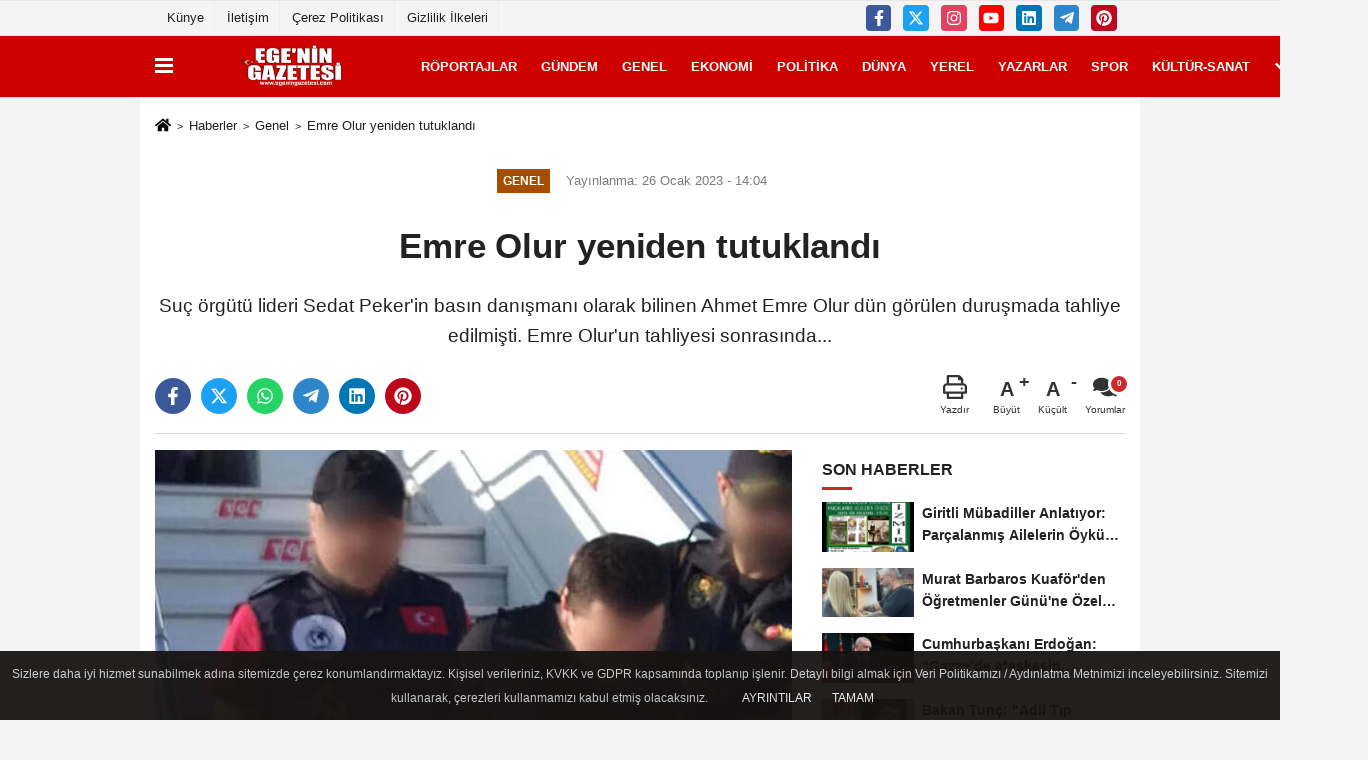

--- FILE ---
content_type: text/html; charset=UTF-8
request_url: https://www.egeningazetesi.com/emre-olur-yeniden-tutuklandi/26856/
body_size: 10931
content:
 <!DOCTYPE html> <html lang="tr-TR"><head> <meta name="format-detection" content="telephone=no"/> <meta id="meta-viewport" name="viewport" content="width=1200"> <meta charset="utf-8"> <title>Emre Olur yeniden tutuklandı - Genel - www.egeningazetesi.com</title> <meta name="title" content="Emre Olur yeniden tutuklandı - Genel - www.egeningazetesi.com"> <meta name="description" content="Suç örgütü lideri Sedat Peker&#39;in basın danışmanı olarak bilinen Ahmet Emre Olur dün görülen duruşmada tahliye edilmişti. Emre Olur&#39;un tahliyesi sonrasında..."> <meta name="datePublished" content="2023-01-26T14:04:46+03:00"> <meta name="dateModified" content="2023-01-26T14:04:46+03:00"> <meta name="articleSection" content="news"> <link rel="canonical" href="https://www.egeningazetesi.com/emre-olur-yeniden-tutuklandi/26856/" /> <link rel="manifest" href="https://www.egeningazetesi.com/manifest.json"> <meta name="robots" content="max-image-preview:large" /> <meta name="robots" content="max-snippet:160"> <link rel="image_src" type="image/jpeg" href="https://www.egeningazetesi.com/images/haberler/2023/01/emre-olur-yeniden-tutuklandi-4617.jpg"/> <meta http-equiv="content-language" content="tr"/> <meta name="content-language" content="tr"><meta name="apple-mobile-web-app-status-bar-style" content="#cf0000"><meta name="msapplication-navbutton-color" content="#cf0000"> <meta name="theme-color" content="#cf0000"/> <link rel="shortcut icon" type="image/x-icon" href="https://www.egeningazetesi.com/favicon.ico"> <link rel="apple-touch-icon" href="https://www.egeningazetesi.com/favicon.ico"> <meta property="og:site_name" content="https://www.egeningazetesi.com" /> <meta property="og:type" content="article" /> <meta property="og:title" content="Emre Olur yeniden tutuklandı" /> <meta property="og:url" content="https://www.egeningazetesi.com/emre-olur-yeniden-tutuklandi/26856/" /> <meta property="og:description" content="Suç örgütü lideri Sedat Peker&#39;in basın danışmanı olarak bilinen Ahmet Emre Olur dün görülen duruşmada tahliye edilmişti. Emre Olur&#39;un tahliyesi sonrasında..."/> <meta property="og:image" content="https://www.egeningazetesi.com/images/haberler/2023/01/emre-olur-yeniden-tutuklandi-4617.jpg" /> <meta property="og:locale" content="tr_TR" /> <meta property="og:image:width" content="641" /> <meta property="og:image:height" content="380" /> <meta property="og:image:alt" content="Emre Olur yeniden tutuklandı" /> <meta name="twitter:card" content="summary_large_image" /> <meta name="twitter:url" content="https://www.egeningazetesi.com/emre-olur-yeniden-tutuklandi/26856/" /> <meta name="twitter:title" content="Emre Olur yeniden tutuklandı" /> <meta name="twitter:description" content="Suç örgütü lideri Sedat Peker&#39;in basın danışmanı olarak bilinen Ahmet Emre Olur dün görülen duruşmada tahliye edilmişti. Emre Olur&#39;un tahliyesi sonrasında..." /> <meta name="twitter:image:src" content="https://www.egeningazetesi.com/images/haberler/2023/01/emre-olur-yeniden-tutuklandi-4617.jpg" /> <meta name="twitter:domain" content="https://www.egeningazetesi.com" /> <link rel="alternate" type="application/rss+xml" title="Emre Olur yeniden tutuklandı" href="https://www.egeningazetesi.com/rss_genel_7.xml"/> <script type="text/javascript"> var facebookApp = ''; var facebookAppVersion = ''; var twitter_username = ''; var reklamtime = "1000"; var domainname = "https://www.egeningazetesi.com"; var splashcookie = null; var splashtime = null;	var _TOKEN = "2213112fefe459f30b0c92188d5cd8ad"; </script><link rel="preload" as="style" href="https://www.egeningazetesi.com/template/prime/assets/css/app.php?v=2022121515145220221123111558" /><link rel="stylesheet" type="text/css" media='all' href="https://www.egeningazetesi.com/template/prime/assets/css/app.php?v=2022121515145220221123111558"/> <link rel="preload" as="script" href="https://www.egeningazetesi.com/template/prime/assets/js/app.js?v=2022121515145220221123111558" /><script src="https://www.egeningazetesi.com/template/prime/assets/js/app.js?v=2022121515145220221123111558"></script> <script src="https://www.egeningazetesi.com/template/prime/assets/js/sticky.sidebar.js?v=2022121515145220221123111558"></script> <script src="https://www.egeningazetesi.com/template/prime/assets/js/libs/swiper/swiper.js?v=2022121515145220221123111558" defer></script> <script src="https://www.egeningazetesi.com/template/prime/assets/js/print.min.js?v=2022121515145220221123111558" defer></script> <script src="https://www.egeningazetesi.com/reg-sw.js?v=2022121515145220221123111558" defer></script> <script data-schema="organization" type="application/ld+json"> { "@context": "https://schema.org", "@type": "Organization", "name": "www.egeningazetesi.com", "url": "https://www.egeningazetesi.com", "logo": { "@type": "ImageObject",	"url": "https://www.egeningazetesi.com/images/genel/logo_11_1.jpg",	"width": 360, "height": 90}, "sameAs": [ "http://www.facebook.com/egeningazetesi", "https://www.youtube.com/channel/UC6conRqeFEuQyyFQMr9TRZQ/", "https://twitter.com/egeningazetesi", "https://www.instagram.com/egeningazetesi", "https://www.linkedin.com/in/egenin-gazetesi-5268301ba?originalSubdomain=tr", "", "" ] } </script> <script type="application/ld+json"> { "@context": "https://schema.org", "@type": "BreadcrumbList",	"@id": "https://www.egeningazetesi.com/emre-olur-yeniden-tutuklandi/26856/#breadcrumb", "itemListElement": [{ "@type": "ListItem", "position": 1, "item": { "@id": "https://www.egeningazetesi.com", "name": "Ana Sayfa" } }, { "@type": "ListItem", "position": 2, "item": {"@id": "https://www.egeningazetesi.com/genel/","name": "Genel" } }, { "@type": "ListItem", "position": 3, "item": { "@id": "https://www.egeningazetesi.com/emre-olur-yeniden-tutuklandi/26856/", "name": "Emre Olur yeniden tutuklandı" } }] } </script> <script type="application/ld+json">{ "@context": "https://schema.org", "@type": "NewsArticle",	"inLanguage":"tr-TR", "mainEntityOfPage": { "@type": "WebPage", "@id": "https://www.egeningazetesi.com/emre-olur-yeniden-tutuklandi/26856/" }, "headline": "Emre Olur yeniden tutuklandı", "name": "Emre Olur yeniden tutuklandı", "articleBody": "Anadolu 16. Ağır Ceza Mahkemesi&#39;nde dün görülen ilk duruşmada sanık Ahmet Emre Olur&#39;un tahliyesine karar vermişti.
Tahliyesi sonrasında Anadolu Adliyesi Başsavcı vekili karara itiraz etti. 16. Ağır Ceza Mahkemesine verilen itiraz dilekçesinde, &quot;Her ne kadar duruşma sırasındaki Cumhuriyet savcısı mütalaasında sanığın tutuklu kaldığı süre göz önüne alınarak adli kontrol uygulanmak suretiyle tahliyesi talep edilmişse de, Başsavcılığımızca verilen karar sonrasında yeniden yapılan değerlendirmede mütalaanın ve kararın hatalı olduğu sonucuna varılmıştır. Şöyle ki sanık zaten kaçtığı için yurt dışından yakalanarak getirilmiştir. Bu nedenle kaçma şüphesi yüksektir. Adli kontrol kesinlikle yetersiz kalacaktır. Ayrıca delilleri karartma ve tanıkları etkileme şüphesi vardır. Zira davada gizli tanık olarak dinlenen kişi beyanlarını değiştir ve gizli tanığın tanıklıktan çıkarılmasına sebebiyet verilmiştir. Sanığın üyesi olduğu iddia edilen örgütün bu işlere sebep olduğu aşikârdır. Bu nedenle delillerin karartılması, tanıkların etkilenmesi ve sanığın kaçma şüphesi olduğuna dair somut delillerin bulunması nedeni ile sanık Ahmet Emre Olur&#39;un tahliyesine dair kararın itirazen kaldırılmasına karar verilmesi kamu adına talep ve arz olunur&quot; denildi. Yapılan bu itirazı 16. Ağır Ceza Mahkemesi reddetti. Daha sonra bir üst mahkeme olan 17. Ağır ceza Mahkemesine yapılan itiraz kabul edildi ve sanık Emre Olur cezaevinden çıkmadan tekrar tutuklandı.
", "articleSection": "Genel",	"wordCount": 188,	"image": [{	"@type": "ImageObject",	"url": "https://www.egeningazetesi.com/images/haberler/2023/01/emre-olur-yeniden-tutuklandi-4617.jpg",	"height": 380,	"width": 641 }], "datePublished": "2023-01-26T14:04:46+03:00", "dateModified": "2023-01-26T14:04:46+03:00", "genre": "news",	"isFamilyFriendly":"True",	"publishingPrinciples":"https://www.egeningazetesi.com/gizlilik-ilkesi.html",	"thumbnailUrl": "https://www.egeningazetesi.com/images/haberler/2023/01/emre-olur-yeniden-tutuklandi-4617.jpg", "typicalAgeRange": "7-", "keywords": "",	"author": { "@type": "Person", "name": "Ege'nin Gazetesi",	"url": "https://www.egeningazetesi.com/editor/ege-nin-gazetesi" }, "publisher": { "@type": "Organization", "name": "www.egeningazetesi.com", "logo": { "@type": "ImageObject", "url": "https://www.egeningazetesi.com/images/genel/logo_11_1.jpg", "width": 360, "height": 90 } }, "description": "Suç örgütü lideri Sedat Peker&#39;in basın danışmanı olarak bilinen Ahmet Emre Olur dün görülen duruşmada tahliye edilmişti. Emre Olur&#39;un tahliyesi sonrasında..."
} </script><meta name="google-site-verification" content="x47MilKVFjrI352obPaIQgMqcnuyB1ievz7hn9hxluI" /><!-- Global site tag (gtag.js) - Google Analytics --><script async src="https://www.googletagmanager.com/gtag/js?id=G-7KDH2VKG3K"></script><script> window.dataLayer = window.dataLayer || []; function gtag(){dataLayer.push(arguments);} gtag('js', new Date()); gtag('config', 'G-7KDH2VKG3K');</script><script async src="https://pagead2.googlesyndication.com/pagead/js/adsbygoogle.js?client=ca-pub-2312418093021203" crossorigin="anonymous"></script></head><body class=""> <div class="container position-relative"><div class="sabit-reklam "></div><div class="sabit-reklam sag-sabit "></div></div> <div class="container-fluid d-md-block d-none header-border"><div class="container d-md-block d-none"><div class="row"><div class="col-md-7"><ul class="nav text-12 float-left"> <li><a class="nav-link-top" href="https://www.egeningazetesi.com/kunye.html" title="Künye" rel="external">Künye</a></li><li><a class="nav-link-top" href="https://www.egeningazetesi.com/iletisim.html" title="İletişim" rel="external">İletişim</a></li><li><a class="nav-link-top" href="https://www.egeningazetesi.com/cerez-politikasi.html" title="Çerez Politikası" rel="external">Çerez Politikası</a></li><li><a class="nav-link-top" href="https://www.egeningazetesi.com/gizlilik-ilkeleri.html" title="Gizlilik İlkeleri" rel="external">Gizlilik İlkeleri</a></li> </ul></div><div class="col-md-5"><div class="my-1 float-right"> <a href="https://www.facebook.com/egeningazetesi" title="http://www.facebook.com/egeningazetesi" target="_blank" rel="noopener" class="bg-facebook btn btn-icon-top rounded mr-2"><svg width="16" height="16" class="svg-wh"> <use xlink:href="https://www.egeningazetesi.com/template/prime/assets/img/spritesvg.svg#facebook-f" /> </svg> </a> <a href="https://twitter.com/egeningazetesi" title="https://twitter.com/egeningazetesi" target="_blank" rel="noopener" class="bg-twitter btn btn-icon-top rounded mr-2"><svg width="16" height="16" class="svg-wh"> <use xlink:href="https://www.egeningazetesi.com/template/prime/assets/img/spritesvg.svg#twitterx" /> </svg> </a> <a href="https://www.instagram.com/egeningazetesi" title="https://www.instagram.com/egeningazetesi" target="_blank" rel="noopener" class="bg-instagram btn btn-icon-top rounded mr-2"><svg width="16" height="16" class="svg-wh"> <use xlink:href="https://www.egeningazetesi.com/template/prime/assets/img/spritesvg.svg#instagram" /> </svg> </a> <a href="https://www.youtube.com/channel/UC6conRqeFEuQyyFQMr9TRZQ/" title="https://www.youtube.com/channel/UC6conRqeFEuQyyFQMr9TRZQ/" target="_blank" rel="noopener" class="bg-youtube btn btn-icon-top rounded mr-2"><svg width="16" height="16" class="svg-wh"> <use xlink:href="https://www.egeningazetesi.com/template/prime/assets/img/spritesvg.svg#youtube" /> </svg> </a> <a href="https://www.linkedin.com/in/egenin-gazetesi-5268301ba?originalSubdomain=tr" title="https://www.linkedin.com/in/egenin-gazetesi-5268301ba?originalSubdomain=tr" target="_blank" rel="noopener" class="bg-linkedin btn btn-icon-top rounded mr-2"><svg width="16" height="16" class="svg-wh"> <use xlink:href="https://www.egeningazetesi.com/template/prime/assets/img/spritesvg.svg#linkedin" /> </svg> </a> <a href="admin" target="_blank" rel="noopener" class="bg-telegram btn btn-icon-top rounded mr-2" title="admin"><svg width="16" height="16" class="svg-wh"> <use xlink:href="https://www.egeningazetesi.com/template/prime/assets/img/spritesvg.svg#telegram" /> </svg> </a> <a href="https://tr.pinterest.com/egeningazetesi/" target="_blank" rel="noopener" class="bg-pinterest btn btn-icon-top rounded mr-2" title="https://tr.pinterest.com/egeningazetesi/"><svg width="16" height="16" class="svg-wh"> <use xlink:href="https://www.egeningazetesi.com/template/prime/assets/img/spritesvg.svg#pinterest" /> </svg> </a> </div></div> </div> </div></div> <div class="header-border"></div> <nav class="d-print-none navbar navbar-expand-lg bg-white align-items-center header box-shadow-menu"> <div class="container"><div class="menu" data-toggle="modal" data-target="#menu-aside" data-toggle-class="modal-open-aside"> <span class="menu-item"></span> <span class="menu-item"></span> <span class="menu-item"></span> </div> <a class="navbar-brand logo align-items-center" href="https://www.egeningazetesi.com" title="Ege'nin gazetesi"><picture> <source data-srcset="https://www.egeningazetesi.com/images/genel/logo_11.jpg?v=2022121515145220221123111558" type="image/webp" class="img-fluid logoh"> <source data-srcset="https://www.egeningazetesi.com/images/genel/logo_11_1.jpg?v=2022121515145220221123111558" type="image/jpeg" class="img-fluid logoh"> <img src="https://www.egeningazetesi.com/images/genel/logo_11_1.jpg?v=2022121515145220221123111558" alt="Anasayfa" class="img-fluid logoh" width="100%" height="100%"></picture></a> <ul class="navbar-nav mr-auto font-weight-bolder nav-active-border bottom b-primary d-none d-md-flex"> <li class="nav-item text-uppercase"><a class="nav-link text-uppercase" href="https://www.egeningazetesi.com/roportajlar/" title="Röportajlar" rel="external" >Röportajlar</a></li><li class="nav-item text-uppercase"><a class="nav-link text-uppercase" href="https://www.egeningazetesi.com/gundem/" title="Gündem" rel="external" >Gündem</a></li><li class="nav-item text-uppercase"><a class="nav-link text-uppercase" href="https://www.egeningazetesi.com/genel/" title="Genel" rel="external" >Genel</a></li><li class="nav-item text-uppercase"><a class="nav-link text-uppercase" href="https://www.egeningazetesi.com/ekonomi/" title="Ekonomi" rel="external" >Ekonomi</a></li><li class="nav-item text-uppercase"><a class="nav-link text-uppercase" href="https://www.egeningazetesi.com/politika/" title="Politika" rel="external" >Politika</a></li><li class="nav-item text-uppercase"><a class="nav-link text-uppercase" href="https://www.egeningazetesi.com/dunya/" title="Dünya" rel="external" >Dünya</a></li><li class="nav-item text-uppercase"><a class="nav-link text-uppercase" href="https://www.egeningazetesi.com/yerel/" title="Yerel" rel="external" >Yerel</a></li><li class="nav-item text-uppercase"><a class="nav-link text-uppercase" href="https://www.egeningazetesi.com/kose-yazarlari/" rel="external" >YAZARLAR</a></li><li class="nav-item text-uppercase"><a class="nav-link text-uppercase" href="https://www.egeningazetesi.com/spor/" title="Spor" rel="external" >Spor</a></li><li class="nav-item text-uppercase"><a class="nav-link text-uppercase" href="https://www.egeningazetesi.com/kultur-sanat/" title="Kültür-Sanat" rel="external" >Kültür-Sanat</a></li> <li class="nav-item dropdown dropdown-hover"> <a title="tümü" href="#" class="nav-link text-uppercase"><svg width="16" height="16" class="svg-bl text-16"><use xlink:href="https://www.egeningazetesi.com/template/prime/assets/img/sprite.svg#chevron-down"></use></svg></a> <div class="dropdown-menu px-2 py-2"> <a class="d-block p-1 text-nowrap nav-link" href="https://www.egeningazetesi.com/bilim-ve-teknoloji/" title="Bilim ve Teknoloji">Bilim ve Teknoloji</a> <a class="d-block p-1 text-nowrap nav-link" href="https://www.egeningazetesi.com/egitim/" title="Eğitim">Eğitim</a> <a class="d-block p-1 text-nowrap nav-link" href="https://www.egeningazetesi.com/asayis/" title="Asayiş">Asayiş</a> <a class="d-block p-1 text-nowrap nav-link" href="https://www.egeningazetesi.com/cevre/" title="Çevre">Çevre</a> </div> </li> </ul> <ul class="navbar-nav ml-auto align-items-center font-weight-bolder"> <li class="nav-item"><a href="javascript:;" data-toggle="modal" data-target="#search-box" class="search-button nav-link py-1" title="Arama"><svg class="svg-bl" width="14" height="18"> <use xlink:href="https://www.egeningazetesi.com/template/prime/assets/img/spritesvg.svg#search" /> </svg> <span> Ara</span></a></li> </ul> </div></nav></header> <div class="fixed-share bg-white box-shadow is-hidden align-items-center d-flex post-tools px-3"> <span class="bg-facebook post-share share-link" onClick="ShareOnFacebook('https://www.egeningazetesi.com/emre-olur-yeniden-tutuklandi/26856/');return false;" title="facebook"><svg width="18" height="18" class="svg-wh"><use xlink:href="https://www.egeningazetesi.com/template/prime/assets/img/sprite.svg?v=1#facebook-f"></use></svg> </span> <span class="bg-twitter post-share share-link" onClick="ShareOnTwitter('https://www.egeningazetesi.com/emre-olur-yeniden-tutuklandi/26856/', 'tr', '', 'Emre Olur yeniden tutuklandı')" title="twitter"><svg width="18" height="18" class="svg-wh"><use xlink:href="https://www.egeningazetesi.com/template/prime/assets/img/sprite.svg?v=1#twitterx"></use></svg></span> <a rel="noopener" class="bg-whatsapp post-share share-link" href="https://api.whatsapp.com/send?text=Emre Olur yeniden tutuklandı https://www.egeningazetesi.com/emre-olur-yeniden-tutuklandi/26856/" title="whatsapp"><svg width="18" height="18" class="svg-wh"><use xlink:href="https://www.egeningazetesi.com/template/prime/assets/img/sprite.svg?v=1#whatsapp"></use></svg></a> <a target="_blank" rel="noopener" class="bg-telegram post-share share-link" href="https://t.me/share/url?url=https://www.egeningazetesi.com/emre-olur-yeniden-tutuklandi/26856/&text=Emre Olur yeniden tutuklandı" title="telegram"><svg width="18" height="18" class="svg-wh"><use xlink:href="https://www.egeningazetesi.com/template/prime/assets/img/sprite.svg?v=1#telegram"></use></svg></a> <a target="_blank" rel="noopener" class="bg-linkedin post-share share-link" href="https://www.linkedin.com/shareArticle?url=https://www.egeningazetesi.com/emre-olur-yeniden-tutuklandi/26856/" title="linkedin"><svg width="18" height="18" class="svg-wh"><use xlink:href="https://www.egeningazetesi.com/template/prime/assets/img/sprite.svg?v=1#linkedin"></use></svg></a> <a target="_blank" rel="noopener" class="bg-pinterest post-share share-link" href="https://pinterest.com/pin/create/button/?url=https://www.egeningazetesi.com/emre-olur-yeniden-tutuklandi/26856/&media=https://www.egeningazetesi.com/images/haberler/2023/01/emre-olur-yeniden-tutuklandi-4617.jpg&description=Emre Olur yeniden tutuklandı" title="pinterest"><svg width="18" height="18" class="svg-wh"><use xlink:href="https://www.egeningazetesi.com/template/prime/assets/img/sprite.svg?v=1#pinterest"></use></svg></a> <div class="ml-auto d-flex align-items-center"> <a href="javascript:;" class="font-buyut text-muted text-center font-button plus mr-2"> <span>A</span> <div class="text-10 font-weight-normal">Büyüt</div> </a> <a href="javascript:;" class="font-kucult text-muted text-center font-button mr-2"> <span>A</span> <div class="text-10 font-weight-normal">Küçült</div> </a> <a href="javascript:;" class="text-muted text-center position-relative scroll-go" data-scroll="yorumlar-26856" data-count="0"> <svg class="svg-gr" width="24" height="24"><use xlink:href="https://www.egeningazetesi.com/template/prime/assets/img/sprite.svg?v=1#comments" /></svg> <div class="text-10">Yorumlar</div> </a> </div> </div> <div class="print-body" id="print-26856"> <div class="container py-1 bg-white"> <nav aria-label="breadcrumb"> <ol class="breadcrumb justify-content-left"> <li class="breadcrumb-item"><a href="https://www.egeningazetesi.com" title="Ana Sayfa"><svg class="svg-br-2" width="16" height="16"><use xlink:href="https://www.egeningazetesi.com/template/prime/assets/img/sprite.svg?v=1#home" /></svg></a></li> <li class="breadcrumb-item"><a href="https://www.egeningazetesi.com/arsiv/" title="Arşiv">Haberler</a></li> <li class="breadcrumb-item"><a href="https://www.egeningazetesi.com/genel/" title="Genel">Genel</a></li> <li class="breadcrumb-item active d-md-block d-none" aria-current="page"><a href="https://www.egeningazetesi.com/emre-olur-yeniden-tutuklandi/26856/" title="Emre Olur yeniden tutuklandı">Emre Olur yeniden tutuklandı</a></li> </ol> </nav> <div id="haberler"> <div class="haber-kapsa print-body" id="print-26856"> <div class="news-start"> <article id="haber-26856"> <div class="text-md-center" > <div class="text-muted text-sm py-2 d-md-flex align-items-center justify-content-center"> <div class="badge badge-lg text-uppercase bg-primary mr-3 my-2 " style="background:#a64d00 !important;"> Genel </div> <div class="d-md-block text-12 text-fade"><svg class="svg-gr-2 d-none" width="14" height="14"><use xlink:href="https://www.egeningazetesi.com/template/prime/assets/img/sprite.svg?v=1#clock"></use></svg> Yayınlanma: 26 Ocak 2023 - 14:04 </div> <div class="text-12 ml-md-3 text-fade"> </div> </div> <h1 class="text-36 post-title my-2 py-2 font-weight-bold"> Emre Olur yeniden tutuklandı </h1> <h2 class="text-2222 mb-0 my-2 py-2 font-weight-normal">Suç örgütü lideri Sedat Peker'in basın danışmanı olarak bilinen Ahmet Emre Olur dün görülen duruşmada tahliye edilmişti. Emre Olur'un tahliyesi sonrasında...</h2> <div class="text-muted text-sm py-2 d-md-none align-items-center d-flex text-nowrap"> <div class="badge badge-lg text-uppercase bg-primary mr-3"> Genel </div> <div class="text-12"> 26 Ocak 2023 - 14:04 </div> <div class="ml-3 d-none d-md-block text-12"> </div> </div> <div class="fix-socials_btm d-flex d-md-none"> <div class="post-tools"> <a rel="noopener" class="post-share share-link" href="https://www.egeningazetesi.com" title="Ana Sayfa"><svg width="18" height="18" class="svg-wh"><use xlink:href="https://www.egeningazetesi.com/template/prime/assets/img/sprite.svg?v=1#home"></use></svg></a> <span class="bg-facebook post-share share-link" onClick="ShareOnFacebook('https://www.egeningazetesi.com/emre-olur-yeniden-tutuklandi/26856/');return false;" title="facebook"><svg width="18" height="18" class="svg-wh"><use xlink:href="https://www.egeningazetesi.com/template/prime/assets/img/sprite.svg?v=1#facebook-f"></use></svg> </span> <span class="bg-twitter post-share share-link" onClick="ShareOnTwitter('https://www.egeningazetesi.com/emre-olur-yeniden-tutuklandi/26856/', 'tr', '', 'Emre Olur yeniden tutuklandı')" title="twitter"><svg width="18" height="18" class="svg-wh"><use xlink:href="https://www.egeningazetesi.com/template/prime/assets/img/sprite.svg?v=1#twitterx"></use></svg> </span> <a target="_blank" rel="noopener" class="bg-whatsapp post-share share-link" href="https://api.whatsapp.com/send?text=Emre Olur yeniden tutuklandı https://www.egeningazetesi.com/emre-olur-yeniden-tutuklandi/26856/" title="whatsapp"><svg width="18" height="18" class="svg-wh"><use xlink:href="https://www.egeningazetesi.com/template/prime/assets/img/sprite.svg?v=1#whatsapp"></use></svg></a> <a target="_blank" rel="noopener" class="bg-telegram post-share share-link" href="https://t.me/share/url?url=https://www.egeningazetesi.com/emre-olur-yeniden-tutuklandi/26856/&text=Emre Olur yeniden tutuklandı" title="telegram"><svg width="18" height="18" class="svg-wh"><use xlink:href="https://www.egeningazetesi.com/template/prime/assets/img/sprite.svg?v=1#telegram"></use></svg></a> <a target="_blank" rel="noopener" class="bg-linkedin post-share share-link" href="https://www.linkedin.com/shareArticle?url=https://www.egeningazetesi.com/emre-olur-yeniden-tutuklandi/26856/" title="linkedin"><svg width="18" height="18" class="svg-wh"><use xlink:href="https://www.egeningazetesi.com/template/prime/assets/img/sprite.svg?v=1#linkedin"></use></svg></a> <a target="_blank" rel="noopener" class="bg-pinterest post-share share-link" href="https://pinterest.com/pin/create/button/?url=https://www.egeningazetesi.com/emre-olur-yeniden-tutuklandi/26856/&media=https://www.egeningazetesi.com/images/haberler/2023/01/emre-olur-yeniden-tutuklandi-4617.jpg&description=Emre Olur yeniden tutuklandı" title="pinterest"><svg width="18" height="18" class="svg-wh"><use xlink:href="https://www.egeningazetesi.com/template/prime/assets/img/sprite.svg?v=1#pinterest"></use></svg></a> <div class="ml-5 ml-auto d-flex align-items-center"> <a href="javascript:;" class="text-muted text-center position-relative scroll-go d-md-inline-block " data-scroll="yorumlar-26856" data-count="0"> <svg class="svg-gr" width="24" height="24"><use xlink:href="https://www.egeningazetesi.com/template/prime/assets/img/sprite.svg?v=1#comments" /></svg> <div class="text-10">Yorumlar</div> </a> </div> </div></div> <div class="post-tools my-3 d-flex d-print-none flex-scroll flex-wrap"> <span class="bg-facebook post-share share-link" onClick="ShareOnFacebook('https://www.egeningazetesi.com/emre-olur-yeniden-tutuklandi/26856/');return false;" title="facebook"><svg width="18" height="18" class="svg-wh"><use xlink:href="https://www.egeningazetesi.com/template/prime/assets/img/sprite.svg?v=1#facebook-f"></use></svg> </span> <span class="bg-twitter post-share share-link" onClick="ShareOnTwitter('https://www.egeningazetesi.com/emre-olur-yeniden-tutuklandi/26856/', 'tr', '', 'Emre Olur yeniden tutuklandı')" title="twitter"><svg width="18" height="18" class="svg-wh"><use xlink:href="https://www.egeningazetesi.com/template/prime/assets/img/sprite.svg?v=1#twitterx"></use></svg> </span> <a target="_blank" rel="noopener" class="bg-whatsapp post-share share-link" href="https://api.whatsapp.com/send?text=Emre Olur yeniden tutuklandı https://www.egeningazetesi.com/emre-olur-yeniden-tutuklandi/26856/" title="whatsapp"><svg width="18" height="18" class="svg-wh"><use xlink:href="https://www.egeningazetesi.com/template/prime/assets/img/sprite.svg?v=1#whatsapp"></use></svg></a> <a target="_blank" rel="noopener" class="bg-telegram post-share share-link" href="https://t.me/share/url?url=https://www.egeningazetesi.com/emre-olur-yeniden-tutuklandi/26856/&text=Emre Olur yeniden tutuklandı" title="telegram"><svg width="18" height="18" class="svg-wh"><use xlink:href="https://www.egeningazetesi.com/template/prime/assets/img/sprite.svg?v=1#telegram"></use></svg></a> <a target="_blank" rel="noopener" class="bg-linkedin post-share share-link" href="https://www.linkedin.com/shareArticle?url=https://www.egeningazetesi.com/emre-olur-yeniden-tutuklandi/26856/" title="linkedin"><svg width="18" height="18" class="svg-wh"><use xlink:href="https://www.egeningazetesi.com/template/prime/assets/img/sprite.svg?v=1#linkedin"></use></svg></a> <a target="_blank" rel="noopener" class="bg-pinterest post-share share-link" href="https://pinterest.com/pin/create/button/?url=https://www.egeningazetesi.com/emre-olur-yeniden-tutuklandi/26856/&media=https://www.egeningazetesi.com/images/haberler/2023/01/emre-olur-yeniden-tutuklandi-4617.jpg&description=Emre Olur yeniden tutuklandı" title="pinterest"><svg width="18" height="18" class="svg-wh"><use xlink:href="https://www.egeningazetesi.com/template/prime/assets/img/sprite.svg?v=1#pinterest"></use></svg></a> <div class="ml-5 ml-auto d-flex align-items-center"> <a href="javascript:;" class="text-muted text-center mr-4 printer d-none d-md-inline-block" name="print26856" id="26856" title="Yazdır"> <svg class="svg-gr" width="24" height="24"><use xlink:href="https://www.egeningazetesi.com/template/prime/assets/img/sprite.svg?v=1#print" /></svg> <div class="text-10">Yazdır</div> </a> <a href="javascript:;" class="font-buyut text-muted text-center font-button plus mr-2"> <span>A</span> <div class="text-10 font-weight-normal">Büyüt</div> </a> <a href="javascript:;" class="font-kucult text-muted text-center font-button mr-2"> <span>A</span> <div class="text-10 font-weight-normal">Küçült</div> </a> <a href="javascript:;" class="text-muted text-center position-relative scroll-go d-none d-md-inline-block " data-scroll="yorumlar-26856" data-count="0"> <svg class="svg-gr" width="24" height="24"><use xlink:href="https://www.egeningazetesi.com/template/prime/assets/img/sprite.svg?v=1#comments" /></svg> <div class="text-10">Yorumlar</div> </a> </div> </div> </div> <div class="border-bottom my-3"></div> <div class="row"> <div class="col-md-8"> <div class="lazy mb-4 responsive-image"> <a target="_blank" data-fancybox="image" href="https://www.egeningazetesi.com/images/haberler/2023/01/emre-olur-yeniden-tutuklandi-4617.jpg" title="Emre Olur yeniden tutuklandı"><picture> <source data-srcset="https://www.egeningazetesi.com/images/haberler/2023/01/emre-olur-yeniden-tutuklandi-4617.webp" type="image/webp"> <source data-srcset="https://www.egeningazetesi.com/images/haberler/2023/01/emre-olur-yeniden-tutuklandi-4617.jpg" type="image/jpeg"> <img src="https://www.egeningazetesi.com/template/prime/assets/img/641x380.jpg?v=2022121515145220221123111558" data-src="https://www.egeningazetesi.com/images/haberler/2023/01/emre-olur-yeniden-tutuklandi-4617.jpg" alt="Emre Olur yeniden tutuklandı" class="img-fluid lazy" width="100%" height="100%"></picture></a> </div> <div class="post-body my-3"> <div class="detay" property="articleBody"> <p>Anadolu 16. Ağır Ceza Mahkemesi'nde dün görülen ilk duruşmada sanık Ahmet Emre Olur'un tahliyesine karar vermişti.<br /><br />Tahliyesi sonrasında Anadolu Adliyesi Başsavcı vekili karara itiraz etti. 16. Ağır Ceza Mahkemesine verilen itiraz dilekçesinde, "Her ne kadar duruşma sırasındaki Cumhuriyet savcısı mütalaasında sanığın tutuklu kaldığı süre göz önüne alınarak adli kontrol uygulanmak suretiyle tahliyesi talep edilmişse de, Başsavcılığımızca verilen karar sonrasında yeniden yapılan değerlendirmede mütalaanın ve kararın hatalı olduğu sonucuna varılmıştır. Şöyle ki sanık zaten kaçtığı için yurt dışından yakalanarak getirilmiştir. Bu nedenle kaçma şüphesi yüksektir. Adli kontrol kesinlikle yetersiz kalacaktır. Ayrıca delilleri karartma ve tanıkları etkileme şüphesi vardır. Zira davada gizli tanık olarak dinlenen kişi beyanlarını değiştir ve gizli tanığın tanıklıktan çıkarılmasına sebebiyet verilmiştir. Sanığın üyesi olduğu iddia edilen örgütün bu işlere sebep olduğu aşikârdır. Bu nedenle delillerin karartılması, tanıkların etkilenmesi ve sanığın kaçma şüphesi olduğuna dair somut delillerin bulunması nedeni ile sanık Ahmet Emre Olur'un tahliyesine dair kararın itirazen kaldırılmasına karar verilmesi kamu adına talep ve arz olunur" denildi. Yapılan bu itirazı 16. Ağır Ceza Mahkemesi reddetti. Daha sonra bir üst mahkeme olan 17. Ağır ceza Mahkemesine yapılan itiraz kabul edildi ve sanık Emre Olur cezaevinden çıkmadan tekrar tutuklandı.</p> </div> <div class=" text-center" ></div> </div> <div class="clearfixy"></div><div class="emojiler py-3" data-id="26856"></div><script> $(document).ready(function () {
$('.emojiler[data-id="'+26856+'"]').load('https://www.egeningazetesi.com/template/prime/include/emoji.php?postid=26856&type=1');
});</script> <div class="my-3 py-1 d-print-none commenttab" id="yorumlar-26856"> <div class="b-t"> <div class="nav-active-border b-primary top"> <ul class="nav font-weight-bold align-items-center" id="myTab" role="tablist"> <li class="nav-item" role="tab" aria-selected="false"> <a class="nav-link py-3 active" id="comments-tab-26856" data-toggle="tab" href="#comments-26856"><span class="d-md-block text-16">YORUMLAR</span></a> </li> </ul> </div> </div> <div class="tab-content"> <div class="tab-pane show active" id="comments-26856"> <div class="my-3"> <div class="commentResult"></div> <form class="contact_form commentstyle" action="" onsubmit="return tumeva.commentSubmit(this)" name="yorum"> <div class="reply my-2" id="kim" style="display:none;"><strong> <span></span> </strong> adlı kullanıcıya cevap <a href="#" class="notlikeid reply-comment-cancel">x</a> </div> <div class="form-group"> <textarea onkeyup="textCounterJS(this.form.Yorum,this.form.remLensoz,1000);" id="yorum" type="text" minlength="10" name="Yorum" required="required" class="form-control pb-4" placeholder="Kanunlara aykırı, konuyla ilgisi olmayan, küfür içeren yorumlar onaylanmamaktadır.IP adresiniz kaydedilmektedir. Egeningazetesi - Egenin gazetesi Resmi İnternet Sitesi"></textarea> <label for="remLensoz"> <input autocomplete="off" class="commentbgr text-12 border-0 py-2 px-1" readonly id="remLensoz" name="remLensoz" type="text" maxlength="3" value="2000 karakter"/> </label> <script type="text/javascript"> function textCounterJS(field, cntfield, maxlimit) { if (field.value.length > maxlimit) field.value = field.value.substring(0, maxlimit); else cntfield.value = (maxlimit - field.value.length).toString().concat(' karakter'); } </script> </div> <div class="row"> <div class="col-md-6"> <div class="form-group"> <input autocomplete="off" type="text" maxlength="75" name="AdSoyad" class="form-control" id="adsoyad" required placeholder="Ad / Soyad"> </div> </div> </div> <input type="hidden" name="Baglanti" value="0" class="YorumId"/> <input type="hidden" name="Durum" value="YorumGonder"/> <input type="hidden" name="VeriId" value="26856"/> <input type="hidden" name="Tip" value="1"/> <input type="hidden" name="show" value="20260114"/> <input type="hidden" name="token" value="2213112fefe459f30b0c92188d5cd8ad"> <button id="send" type="submit" class="text-14 btn btn-sm btn-primary px-4 font-weight-bold"> Gönder</button> </form> </div> <!-- yorumlar --> </div> </div></div> <div class="heading d-print-none py-3">İlginizi Çekebilir</div><div class="row row-sm list-grouped d-print-none"> <div class="col-md-6"> <div class="list-item block"> <a href="https://www.egeningazetesi.com/murat-barbaros-kuafor-den-ogretmenler-gunu-ne-ozel-yuzde-30-indirim/28578/" rel="external" title="Murat Barbaros Kuaför'den Öğretmenler Günü'ne Özel Yüzde 30 İndirim"><picture> <source data-srcset="https://www.egeningazetesi.com/images/haberler/2025/11/murat-barbaros-kuafor-den-ogretmenler-gunu-ne-ozel-yuzde-30-indirim-6180-t.webp" type="image/webp" class="img-fluid"> <source data-srcset="https://www.egeningazetesi.com/images/haberler/2025/11/murat-barbaros-kuafor-den-ogretmenler-gunu-ne-ozel-yuzde-30-indirim-6180-t.jpg" type="image/jpeg" class="img-fluid"> <img src="https://www.egeningazetesi.com/template/prime/assets/img/313x170.jpg?v=2022121515145220221123111558" data-src="https://www.egeningazetesi.com/images/haberler/2025/11/murat-barbaros-kuafor-den-ogretmenler-gunu-ne-ozel-yuzde-30-indirim-6180-t.jpg" alt="Murat Barbaros Kuaför'den Öğretmenler Günü'ne Özel Yüzde 30 İndirim" class="img-fluid lazy maxh3" width="384" height="208"></picture></a> <div class="list-content"> <div class="list-body h-2x"><a href="https://www.egeningazetesi.com/murat-barbaros-kuafor-den-ogretmenler-gunu-ne-ozel-yuzde-30-indirim/28578/" rel="external" title="Murat Barbaros Kuaför'den Öğretmenler Günü'ne Özel Yüzde 30 İndirim" class="list-title mt-1">Murat Barbaros Kuaför'den Öğretmenler Günü'ne Özel Yüzde 30 İndirim</a> </div> </div> </div> </div> <div class="col-md-6"> <div class="list-item block"> <a href="https://www.egeningazetesi.com/cumhurbaskani-erdogan-gazze-de-ateskesin-saglanmasi-icin-abd-baskani-trump-in-gosterdigi-cabayi-ve-liderligi-takdir-ediyorum/28577/" rel="external" title="Cumhurbaşkanı Erdoğan: "Gazze’de ateşkesin sağlanması için ABD Başkanı Trump’ın gösterdiği çabayı ve liderliği takdir ediyorum""><picture> <source data-srcset="https://www.egeningazetesi.com/images/haberler/2025/09/cumhurbaskani-erdogan-gazze-de-ateskesin-saglanmasi-icin-abd-baskani-trump-in-gosterdigi-cabayi-ve-liderligi-takdir-ediyorum-3236_t.webp" type="image/webp" class="img-fluid"> <source data-srcset="https://www.egeningazetesi.com/images/haberler/2025/09/cumhurbaskani-erdogan-gazze-de-ateskesin-saglanmasi-icin-abd-baskani-trump-in-gosterdigi-cabayi-ve-liderligi-takdir-ediyorum-3236_t.jpg" type="image/jpeg" class="img-fluid"> <img src="https://www.egeningazetesi.com/template/prime/assets/img/313x170.jpg?v=2022121515145220221123111558" data-src="https://www.egeningazetesi.com/images/haberler/2025/09/cumhurbaskani-erdogan-gazze-de-ateskesin-saglanmasi-icin-abd-baskani-trump-in-gosterdigi-cabayi-ve-liderligi-takdir-ediyorum-3236_t.jpg" alt="Cumhurbaşkanı Erdoğan: "Gazze’de ateşkesin sağlanması için ABD Başkanı Trump’ın gösterdiği çabayı ve liderliği takdir ediyorum"" class="img-fluid lazy maxh3" width="384" height="208"></picture></a> <div class="list-content"> <div class="list-body h-2x"><a href="https://www.egeningazetesi.com/cumhurbaskani-erdogan-gazze-de-ateskesin-saglanmasi-icin-abd-baskani-trump-in-gosterdigi-cabayi-ve-liderligi-takdir-ediyorum/28577/" rel="external" title="Cumhurbaşkanı Erdoğan: "Gazze’de ateşkesin sağlanması için ABD Başkanı Trump’ın gösterdiği çabayı ve liderliği takdir ediyorum"" class="list-title mt-1">Cumhurbaşkanı Erdoğan: "Gazze’de ateşkesin sağlanması için ABD Başkanı Trump’ın gösterdiği çabayı ve liderliği takdir ediyorum"</a> </div> </div> </div> </div> <div class="col-md-6"> <div class="list-item block"> <a href="https://www.egeningazetesi.com/bakan-tunc-adli-tip-kurumunu-guclendirmeye-devam-edecegiz/28576/" rel="external" title="Bakan Tunç: "Adli Tıp Kurumunu güçlendirmeye devam edeceğiz""><picture> <source data-srcset="https://www.egeningazetesi.com/images/haberler/2025/09/bakan-tunc-adli-tip-kurumunu-guclendirmeye-devam-edecegiz-3236_t.webp" type="image/webp" class="img-fluid"> <source data-srcset="https://www.egeningazetesi.com/images/haberler/2025/09/bakan-tunc-adli-tip-kurumunu-guclendirmeye-devam-edecegiz-3236_t.jpg" type="image/jpeg" class="img-fluid"> <img src="https://www.egeningazetesi.com/template/prime/assets/img/313x170.jpg?v=2022121515145220221123111558" data-src="https://www.egeningazetesi.com/images/haberler/2025/09/bakan-tunc-adli-tip-kurumunu-guclendirmeye-devam-edecegiz-3236_t.jpg" alt="Bakan Tunç: "Adli Tıp Kurumunu güçlendirmeye devam edeceğiz"" class="img-fluid lazy maxh3" width="384" height="208"></picture></a> <div class="list-content"> <div class="list-body h-2x"><a href="https://www.egeningazetesi.com/bakan-tunc-adli-tip-kurumunu-guclendirmeye-devam-edecegiz/28576/" rel="external" title="Bakan Tunç: "Adli Tıp Kurumunu güçlendirmeye devam edeceğiz"" class="list-title mt-1">Bakan Tunç: "Adli Tıp Kurumunu güçlendirmeye devam edeceğiz"</a> </div> </div> </div> </div> <div class="col-md-6"> <div class="list-item block"> <a href="https://www.egeningazetesi.com/mgk-da-yeni-donem-bugun-ilk-kez-toplaniyor-cumhurbaskani-erdogan-baskanlik-edecek/28575/" rel="external" title="MGK'da yeni dönem! Bugün ilk kez toplanıyor: Cumhurbaşkanı Erdoğan başkanlık edecek"><picture> <source data-srcset="https://www.egeningazetesi.com/images/haberler/2025/09/mgk-da-yeni-donem-bugun-ilk-kez-toplaniyor-cumhurbaskani-erdogan-baskanlik-edecek-3236_t.webp" type="image/webp" class="img-fluid"> <source data-srcset="https://www.egeningazetesi.com/images/haberler/2025/09/mgk-da-yeni-donem-bugun-ilk-kez-toplaniyor-cumhurbaskani-erdogan-baskanlik-edecek-3236_t.jpg" type="image/jpeg" class="img-fluid"> <img src="https://www.egeningazetesi.com/template/prime/assets/img/313x170.jpg?v=2022121515145220221123111558" data-src="https://www.egeningazetesi.com/images/haberler/2025/09/mgk-da-yeni-donem-bugun-ilk-kez-toplaniyor-cumhurbaskani-erdogan-baskanlik-edecek-3236_t.jpg" alt="MGK'da yeni dönem! Bugün ilk kez toplanıyor: Cumhurbaşkanı Erdoğan başkanlık edecek" class="img-fluid lazy maxh3" width="384" height="208"></picture></a> <div class="list-content"> <div class="list-body h-2x"><a href="https://www.egeningazetesi.com/mgk-da-yeni-donem-bugun-ilk-kez-toplaniyor-cumhurbaskani-erdogan-baskanlik-edecek/28575/" rel="external" title="MGK'da yeni dönem! Bugün ilk kez toplanıyor: Cumhurbaşkanı Erdoğan başkanlık edecek" class="list-title mt-1">MGK'da yeni dönem! Bugün ilk kez toplanıyor: Cumhurbaşkanı Erdoğan başkanlık edecek</a> </div> </div> </div> </div> </div></div> <div class="col-md-4 d-print-none sidebar26856"><div class="heading my-2">Son Haberler</div> <div class="list-grid"> <a href="https://www.egeningazetesi.com/giritli-mubadiller-anlatiyor-parcalanmis-ailelerin-oykusu-belgeseli-izleyicisiyle-bulusacak/28579/" title="Giritli Mübadiller Anlatıyor: Parçalanmış Ailelerin Öyküsü belgeseli izleyicisiyle buluşacak" rel="external" class="list-item mb-0 py-2"> <picture> <source data-srcset="https://www.egeningazetesi.com/images/haberler/2025/11/giritli-mubadiller-anlatiyor-parcalanmis-ailelerin-oykusu-belgeseli-izleyicisiyle-bulusacak-4349-t.webp" type="image/webp"> <source data-srcset="https://www.egeningazetesi.com/images/haberler/2025/11/giritli-mubadiller-anlatiyor-parcalanmis-ailelerin-oykusu-belgeseli-izleyicisiyle-bulusacak-4349-t.jpg" type="image/jpeg"> <img src="https://www.egeningazetesi.com/template/prime/assets/img/92x50-l.jpg?v=2022121515145220221123111558" data-src="https://www.egeningazetesi.com/images/haberler/2025/11/giritli-mubadiller-anlatiyor-parcalanmis-ailelerin-oykusu-belgeseli-izleyicisiyle-bulusacak-4349-t.jpg" alt="Giritli Mübadiller Anlatıyor: Parçalanmış Ailelerin Öyküsü belgeseli izleyicisiyle buluşacak" class="img-fluid lazy w-92 mh-50px" width="92" height="50"></picture> <div class="list-content py-0 ml-2"> <div class="list-body h-2x"> <div class="list-title h-2x text-topnews text-15 lineblockh"> Giritli Mübadiller Anlatıyor: Parçalanmış Ailelerin Öyküsü belgeseli... </div> </div> </div> </a> <a href="https://www.egeningazetesi.com/murat-barbaros-kuafor-den-ogretmenler-gunu-ne-ozel-yuzde-30-indirim/28578/" title="Murat Barbaros Kuaför'den Öğretmenler Günü'ne Özel Yüzde 30 İndirim" rel="external" class="list-item mb-0 py-2"> <picture> <source data-srcset="https://www.egeningazetesi.com/images/haberler/2025/11/murat-barbaros-kuafor-den-ogretmenler-gunu-ne-ozel-yuzde-30-indirim-6180-t.webp" type="image/webp"> <source data-srcset="https://www.egeningazetesi.com/images/haberler/2025/11/murat-barbaros-kuafor-den-ogretmenler-gunu-ne-ozel-yuzde-30-indirim-6180-t.jpg" type="image/jpeg"> <img src="https://www.egeningazetesi.com/template/prime/assets/img/92x50-l.jpg?v=2022121515145220221123111558" data-src="https://www.egeningazetesi.com/images/haberler/2025/11/murat-barbaros-kuafor-den-ogretmenler-gunu-ne-ozel-yuzde-30-indirim-6180-t.jpg" alt="Murat Barbaros Kuaför'den Öğretmenler Günü'ne Özel Yüzde 30 İndirim" class="img-fluid lazy w-92 mh-50px" width="92" height="50"></picture> <div class="list-content py-0 ml-2"> <div class="list-body h-2x"> <div class="list-title h-2x text-topnews text-15 lineblockh"> Murat Barbaros Kuaför'den Öğretmenler Günü'ne Özel Yüzde 30 İndirim </div> </div> </div> </a> <a href="https://www.egeningazetesi.com/cumhurbaskani-erdogan-gazze-de-ateskesin-saglanmasi-icin-abd-baskani-trump-in-gosterdigi-cabayi-ve-liderligi-takdir-ediyorum/28577/" title="Cumhurbaşkanı Erdoğan: Gazze’de ateşkesin sağlanması için ABD Başkanı Trump’ın gösterdiği çabayı ve liderliği takdir ediyorum" rel="external" class="list-item mb-0 py-2"> <picture> <source data-srcset="https://www.egeningazetesi.com/images/haberler/2025/09/cumhurbaskani-erdogan-gazze-de-ateskesin-saglanmasi-icin-abd-baskani-trump-in-gosterdigi-cabayi-ve-liderligi-takdir-ediyorum-3236_t.webp" type="image/webp"> <source data-srcset="https://www.egeningazetesi.com/images/haberler/2025/09/cumhurbaskani-erdogan-gazze-de-ateskesin-saglanmasi-icin-abd-baskani-trump-in-gosterdigi-cabayi-ve-liderligi-takdir-ediyorum-3236_t.jpg" type="image/jpeg"> <img src="https://www.egeningazetesi.com/template/prime/assets/img/92x50-l.jpg?v=2022121515145220221123111558" data-src="https://www.egeningazetesi.com/images/haberler/2025/09/cumhurbaskani-erdogan-gazze-de-ateskesin-saglanmasi-icin-abd-baskani-trump-in-gosterdigi-cabayi-ve-liderligi-takdir-ediyorum-3236_t.jpg" alt="Cumhurbaşkanı Erdoğan: "Gazze’de ateşkesin sağlanması için ABD Başkanı Trump’ın gösterdiği çabayı ve liderliği takdir ediyorum"" class="img-fluid lazy w-92 mh-50px" width="92" height="50"></picture> <div class="list-content py-0 ml-2"> <div class="list-body h-2x"> <div class="list-title h-2x text-topnews text-15 lineblockh"> Cumhurbaşkanı Erdoğan: "Gazze’de ateşkesin sağlanması için ABD... </div> </div> </div> </a> <a href="https://www.egeningazetesi.com/bakan-tunc-adli-tip-kurumunu-guclendirmeye-devam-edecegiz/28576/" title="Bakan Tunç: Adli Tıp Kurumunu güçlendirmeye devam edeceğiz" rel="external" class="list-item mb-0 py-2"> <picture> <source data-srcset="https://www.egeningazetesi.com/images/haberler/2025/09/bakan-tunc-adli-tip-kurumunu-guclendirmeye-devam-edecegiz-3236_t.webp" type="image/webp"> <source data-srcset="https://www.egeningazetesi.com/images/haberler/2025/09/bakan-tunc-adli-tip-kurumunu-guclendirmeye-devam-edecegiz-3236_t.jpg" type="image/jpeg"> <img src="https://www.egeningazetesi.com/template/prime/assets/img/92x50-l.jpg?v=2022121515145220221123111558" data-src="https://www.egeningazetesi.com/images/haberler/2025/09/bakan-tunc-adli-tip-kurumunu-guclendirmeye-devam-edecegiz-3236_t.jpg" alt="Bakan Tunç: "Adli Tıp Kurumunu güçlendirmeye devam edeceğiz"" class="img-fluid lazy w-92 mh-50px" width="92" height="50"></picture> <div class="list-content py-0 ml-2"> <div class="list-body h-2x"> <div class="list-title h-2x text-topnews text-15 lineblockh"> Bakan Tunç: "Adli Tıp Kurumunu güçlendirmeye devam edeceğiz" </div> </div> </div> </a> <a href="https://www.egeningazetesi.com/mgk-da-yeni-donem-bugun-ilk-kez-toplaniyor-cumhurbaskani-erdogan-baskanlik-edecek/28575/" title="MGK'da yeni dönem! Bugün ilk kez toplanıyor: Cumhurbaşkanı Erdoğan başkanlık edecek" rel="external" class="list-item mb-0 py-2"> <picture> <source data-srcset="https://www.egeningazetesi.com/images/haberler/2025/09/mgk-da-yeni-donem-bugun-ilk-kez-toplaniyor-cumhurbaskani-erdogan-baskanlik-edecek-3236_t.webp" type="image/webp"> <source data-srcset="https://www.egeningazetesi.com/images/haberler/2025/09/mgk-da-yeni-donem-bugun-ilk-kez-toplaniyor-cumhurbaskani-erdogan-baskanlik-edecek-3236_t.jpg" type="image/jpeg"> <img src="https://www.egeningazetesi.com/template/prime/assets/img/92x50-l.jpg?v=2022121515145220221123111558" data-src="https://www.egeningazetesi.com/images/haberler/2025/09/mgk-da-yeni-donem-bugun-ilk-kez-toplaniyor-cumhurbaskani-erdogan-baskanlik-edecek-3236_t.jpg" alt="MGK'da yeni dönem! Bugün ilk kez toplanıyor: Cumhurbaşkanı Erdoğan başkanlık edecek" class="img-fluid lazy w-92 mh-50px" width="92" height="50"></picture> <div class="list-content py-0 ml-2"> <div class="list-body h-2x"> <div class="list-title h-2x text-topnews text-15 lineblockh"> MGK'da yeni dönem! Bugün ilk kez toplanıyor: Cumhurbaşkanı Erdoğan... </div> </div> </div> </a> </div> </div> </div> <div style="display:none;"> <div id="news-nextprev" class="group" style="display: block;"> <div id="prevNewsUrl" class="leftNewsDetailArrow" data-url="https://www.egeningazetesi.com/danistay-ve-yargitay-dan-ysk-ya-giden-uyeler-belli-oldu/26855/"> <a href="https://www.egeningazetesi.com/danistay-ve-yargitay-dan-ysk-ya-giden-uyeler-belli-oldu/26855/" rel="external" class="leftArrow prev"> <div class="leftTextImgWrap" style="display: none; opacity: 1;"> <div class="lText nwstle">Danıştay ve Yargıtay’dan YSK’ya giden üyeler belli oldu</div> </div> </a> </div> <div id="nextNewsUrl" class="rightNewsDetailArrow" data-url="https://www.egeningazetesi.com/danistay-ve-yargitay-dan-ysk-ya-giden-uyeler-belli-oldu/26855/"> <a href="https://www.egeningazetesi.com/danistay-ve-yargitay-dan-ysk-ya-giden-uyeler-belli-oldu/26855/" rel="external" class="rightArrow next"> <div class="rightTextImgWrap" style="display: none; opacity: 1;"> <div class="rText nwstle">Danıştay ve Yargıtay’dan YSK’ya giden üyeler belli oldu</div> </div> </a> <a href="https://www.egeningazetesi.com/danistay-ve-yargitay-dan-ysk-ya-giden-uyeler-belli-oldu/26855/" id="sonrakiHaber"></a> </div> </div> <script> $(document).ready(function () { $('.sidebar26856').theiaStickySidebar({ additionalMarginTop: 70, additionalMarginBottom: 20 });}); </script> </div></article> </div> </div> </div> <div class="page-load-status"> <div class="loader-ellips infinite-scroll-request"> <span class="loader-ellips__dot"></span> <span class="loader-ellips__dot"></span> <span class="loader-ellips__dot"></span> <span class="loader-ellips__dot"></span> </div> <p class="infinite-scroll-last"></p> <p class="infinite-scroll-error"></p></div> </div> </div> </div> <div class="modal" id="search-box" data-backdrop="true" aria-hidden="true"> <div class="modal-dialog modal-lg modal-dialog-centered"> <div class="modal-content bg-transparent"> <div class="modal-body p-0"> <a href="javascript:;" data-dismiss="modal" title="Kapat" class="float-right ml-3 d-flex text-white mb-3 font-weight-bold"><svg class="svg-wh fa-4x" width="18" height="18"> <use xlink:href="https://www.egeningazetesi.com/template/prime/assets/img/spritesvg.svg#times" /> </svg></a> <form role="search" action="https://www.egeningazetesi.com/template/prime/search.php" method="post"> <input id="arama-input" required minlength="3" autocomplete="off" type="text" name="q" placeholder="Lütfen aramak istediğiniz kelimeyi yazınız." class="form-control py-3 px-4 border-0"> <input type="hidden" name="type" value="1" > <input type="hidden" name="token" value="a4515b1ec7c3d1d112607ef9e391bac1"></form> <div class="text-white mt-3 mx-3"></div> </div> </div> </div></div> <div class="modal fade" id="menu-aside" data-backdrop="true" aria-hidden="true"> <div class="modal-dialog modal-left w-xxl mobilmenuheader"> <div class="d-flex flex-column h-100"> <div class="navbar px-md-5 px-3 py-3 d-flex"> <a href="javascript:;" data-dismiss="modal" class="ml-auto"> <svg class="svg-w fa-3x" width="18" height="18"> <use xlink:href="https://www.egeningazetesi.com/template/prime/assets/img/spritesvg.svg#times" /> </svg> </a> </div> <div class="px-md-5 px-3 py-2 scrollable hover flex"> <div class="nav flex-column"> <div class="nav-item"> <a class="nav-link pl-0 py-2" href="https://www.egeningazetesi.com" rel="external" title="Ana Sayfa">Ana Sayfa</a></div> <div class="nav-item"><a class="nav-link pl-0 py-2" href="https://www.egeningazetesi.com/roportajlar/" title="Röportajlar" rel="external">Röportajlar</a></div><div class="nav-item"><a class="nav-link pl-0 py-2" href="https://www.egeningazetesi.com/gundem/" title="Gündem" rel="external">Gündem</a></div><div class="nav-item"><a class="nav-link pl-0 py-2" href="https://www.egeningazetesi.com/genel/" title="Genel" rel="external">Genel</a></div><div class="nav-item"><a class="nav-link pl-0 py-2" href="https://www.egeningazetesi.com/ekonomi/" title="Ekonomi" rel="external">Ekonomi</a></div><div class="nav-item"><a class="nav-link pl-0 py-2" href="https://www.egeningazetesi.com/politika/" title="Politika" rel="external">Politika</a></div><div class="nav-item"><a class="nav-link pl-0 py-2" href="https://www.egeningazetesi.com/dunya/" title="Dünya" rel="external">Dünya</a></div><div class="nav-item"><a class="nav-link pl-0 py-2" href="https://www.egeningazetesi.com/yerel/" title="Yerel" rel="external">Yerel</a></div><div class="nav-item"><a class="nav-link pl-0 py-2" href="https://www.egeningazetesi.com/kose-yazarlari/" rel="external">YAZARLAR</a></div><div class="nav-item"><a class="nav-link pl-0 py-2" href="https://www.egeningazetesi.com/spor/" title="Spor" rel="external">Spor</a></div><div class="nav-item"><a class="nav-link pl-0 py-2" href="https://www.egeningazetesi.com/kultur-sanat/" title="Kültür-Sanat" rel="external">Kültür-Sanat</a></div><div class="nav-item"><a class="nav-link pl-0 py-2" href="https://www.egeningazetesi.com/bilim-ve-teknoloji/" title="Bilim ve Teknoloji" rel="external">Bilim ve Teknoloji</a></div><div class="nav-item"><a class="nav-link pl-0 py-2" href="https://www.egeningazetesi.com/egitim/" title="Eğitim" rel="external">Eğitim</a></div><div class="nav-item"><a class="nav-link pl-0 py-2" href="https://www.egeningazetesi.com/asayis/" title="Asayiş" rel="external">Asayiş</a></div><div class="nav-item"><a class="nav-link pl-0 py-2" href="https://www.egeningazetesi.com/cevre/" title="Çevre" rel="external">Çevre</a></div> <div class="nav-item"><a class="nav-link pl-0 py-2" href="https://www.egeningazetesi.com/kose-yazarlari/" rel="external" title="Köşe Yazarları">Köşe Yazarları</a></div> <div class="nav-item"><a class="nav-link pl-0 py-2" href="https://www.egeningazetesi.com/kullanici-girisi/" rel="external">Üye Paneli</a></div> <div class="nav-item"><a class="nav-link pl-0 py-2" href="https://www.egeningazetesi.com/gunun-haberleri/" rel="external" title="Günün Haberleri">Günün Haberleri</a></div> <div class="nav-item"><a class="nav-link pl-0 py-2" href="https://www.egeningazetesi.com/arsiv/" rel="external" title="Arşiv"> Arşiv</a></div> <div class="nav-item"><a class="nav-link pl-0 py-2" href="https://www.egeningazetesi.com/gazete-arsivi/" rel="external" title="Gazete Arşivi">Gazete Arşivi</a></div> <div class="nav-item"><a class="nav-link pl-0 py-2" href="https://www.egeningazetesi.com/anketler/" rel="external" title="Anketler">Anketler</a></div> <div class="nav-item"><a class="nav-link pl-0 py-2" href="https://www.egeningazetesi.com/hava-durumu/" rel="external" title="Hava Durumu">Hava Durumu</a> </div> <div class="nav-item"> <a class="nav-link pl-0 py-2" href="https://www.egeningazetesi.com/gazete-mansetleri/" rel="external" title="Gazete Manşetleri">Gazete Manşetleri</a> </div> <div class="nav-item"> <a class="nav-link pl-0 py-2" href="https://www.egeningazetesi.com/nobetci-eczaneler/" rel="external" title="Nöbetci Eczaneler">Nöbetci Eczaneler</a> </div> </div> </div> </div> </div></div><footer class="d-print-none"><div class="py-4 bg-white footer"> <div class="container py-1 text-13"> <div class="row"> <div class="col-md-4"> <ul class="list-unstyled l-h-2x text-13 nav"> <li class="col-6 col-md-6 mtf-1"><a href="https://www.egeningazetesi.com/dunya/" title="Dünya">Dünya</a></li> <li class="col-6 col-md-6 mtf-1"><a href="https://www.egeningazetesi.com/ekonomi/" title="Ekonomi">Ekonomi</a></li> <li class="col-6 col-md-6 mtf-1"><a href="https://www.egeningazetesi.com/gundem/" title="Gündem">Gündem</a></li> <li class="col-6 col-md-6 mtf-1"><a href="https://www.egeningazetesi.com/kultur-sanat/" title="Kültür-Sanat">Kültür-Sanat</a></li> <li class="col-6 col-md-6 mtf-1"><a href="https://www.egeningazetesi.com/magazin/" title="Magazin">Magazin</a></li> <li class="col-6 col-md-6 mtf-1"><a href="https://www.egeningazetesi.com/saglik/" title="Sağlık">Sağlık</a></li> <li class="col-6 col-md-6 mtf-1"><a href="https://www.egeningazetesi.com/spor/" title="Spor">Spor</a></li> </ul> </div> <div class="col-md-8"> <div class="row"> <div class="col-4 col-md-3"> <ul class="list-unstyled l-h-2x text-13"> <li class="mtf-1"><a href="https://www.egeningazetesi.com/kose-yazarlari/" rel="external" title="Köşe Yazarları">Köşe Yazarları</a></li> </ul> </div> <div class="col-6 col-md-3"> <ul class="list-unstyled l-h-2x text-13"> <li class="mtf-1"><a href="https://www.egeningazetesi.com/kullanici-girisi/" rel="external">Üye Paneli</a></li> <li class="mtf-1"><a href="https://www.egeningazetesi.com/gunun-haberleri/" rel="external" title="Günün Haberleri">Günün Haberleri</a></li> <li class="mtf-1"><a href="https://www.egeningazetesi.com/arsiv/" rel="external" title="Arşiv"> Arşiv</a></li> <li class="mtf-1"><a href="https://www.egeningazetesi.com/gazete-arsivi/" rel="external" title="Gazete Arşivi">Gazete Arşivi</a></li> </ul> </div> <div class="col-6 col-md-3"> <ul class="list-unstyled l-h-2x text-13"> <li class="mtf-1"><a href="https://www.egeningazetesi.com/anketler/" rel="external" title="Anketler">Anketler</a></li> <li class="mtf-1"> <a href="https://www.egeningazetesi.com/hava-durumu/" rel="external" title=" Hava Durumu"> Hava Durumu</a> </li> <li class="mtf-1"> <a href="https://www.egeningazetesi.com/gazete-mansetleri/" rel="external" title="Gazete Manşetleri">Gazete Manşetleri</a> </li> <li class="mtf-1"> <a href="https://www.egeningazetesi.com/nobetci-eczaneler/" rel="external" title="Nöbetci Eczaneler">Nöbetci Eczaneler</a> </li> </ul> </div> <div class="col-6 col-md-3"> </div> <div class="col-md-12 py-2"> <a href="https://www.facebook.com/egeningazetesi" title="http://www.facebook.com/egeningazetesi" target="_blank" rel="noopener" class="bg-facebook btn btn-icon rounded mr-2"><svg width="18" height="18" class="svg-wh"> <use xlink:href="https://www.egeningazetesi.com/template/prime/assets/img/spritesvg.svg#facebook-f" /> </svg> </a> <a href="https://twitter.com/egeningazetesi" title="https://twitter.com/egeningazetesi" target="_blank" rel="noopener" class="bg-twitter btn btn-icon rounded mr-2"><svg width="18" height="18" class="svg-wh"> <use xlink:href="https://www.egeningazetesi.com/template/prime/assets/img/spritesvg.svg#twitterx" /> </svg> </a> <a href="https://www.instagram.com/egeningazetesi" title="https://www.instagram.com/egeningazetesi" target="_blank" rel="noopener" class="bg-instagram btn btn-icon rounded mr-2"><svg width="18" height="18" class="svg-wh"> <use xlink:href="https://www.egeningazetesi.com/template/prime/assets/img/spritesvg.svg#instagram" /> </svg> </a> <a href="https://www.youtube.com/channel/UC6conRqeFEuQyyFQMr9TRZQ/" title="https://www.youtube.com/channel/UC6conRqeFEuQyyFQMr9TRZQ/" target="_blank" rel="noopener" class="bg-youtube btn btn-icon rounded mr-2"><svg width="18" height="18" class="svg-wh"> <use xlink:href="https://www.egeningazetesi.com/template/prime/assets/img/spritesvg.svg#youtube" /> </svg> </a> <a href="https://www.linkedin.com/in/egenin-gazetesi-5268301ba?originalSubdomain=tr" title="https://www.linkedin.com/in/egenin-gazetesi-5268301ba?originalSubdomain=tr" target="_blank" rel="noopener" class="bg-linkedin btn btn-icon rounded mr-2"><svg width="18" height="18" class="svg-wh"> <use xlink:href="https://www.egeningazetesi.com/template/prime/assets/img/spritesvg.svg#linkedin" /> </svg> </a> <a href="admin" target="_blank" rel="noopener" class="bg-telegram btn btn-icon rounded mr-2" title="admin"><svg width="18" height="18" class="svg-wh"> <use xlink:href="https://www.egeningazetesi.com/template/prime/assets/img/spritesvg.svg#telegram" /> </svg> </a> <a href="https://tr.pinterest.com/egeningazetesi/" target="_blank" rel="noopener" class="bg-pinterest btn btn-icon rounded mr-2" title="https://tr.pinterest.com/egeningazetesi/"><svg width="18" height="18" class="svg-wh"> <use xlink:href="https://www.egeningazetesi.com/template/prime/assets/img/spritesvg.svg#pinterest" /> </svg> </a> </div> </div> <div class="col-4 col-md-4"> </div> </div> </div> </div> <hr> <div class="container"> <div class="row"> <div class="col-md-12"> <ul class="nav mb-1 justify-content-center text-13"> <li><a class="nav-link pl-0" href="https://www.egeningazetesi.com/rss.html" title="RSS" target="_blank" rel="noopener">Rss</a></li> <li><a class="nav-link pl-0" href="https://www.egeningazetesi.com/kunye.html" title="Künye" rel="external">Künye</a></li><li><a class="nav-link pl-0" href="https://www.egeningazetesi.com/iletisim.html" title="İletişim" rel="external">İletişim</a></li><li><a class="nav-link pl-0" href="https://www.egeningazetesi.com/cerez-politikasi.html" title="Çerez Politikası" rel="external">Çerez Politikası</a></li><li><a class="nav-link pl-0" href="https://www.egeningazetesi.com/gizlilik-ilkeleri.html" title="Gizlilik İlkeleri" rel="external">Gizlilik İlkeleri</a></li> </ul> <div class="text-12"><p class="text-center">Sitemizde bulunan yazı , video, fotoğraf ve haberlerin her hakkı saklıdır.<br>İzinsiz veya kaynak gösterilemeden kullanılamaz.
Egeningazetesi / Egenin gazetesi</p></div> <p class="text-center text-12"><a href="https://www.tumeva.com" class="nav-link pl-0" title="https://www.tumeva.com" target="_blank" rel="noopener">Yazılım: Tumeva Bilişim</a></p> </div> </div> </div></div> <script type="text/javascript" src="https://www.egeningazetesi.com/template/prime/assets/js/jquery.cookie-alert.js?v=2022121515145220221123111558" defer="defer"></script> <script> document.addEventListener('DOMContentLoaded', function (event) { window.cookieChoices && cookieChoices.showCookieConsentBar && cookieChoices.showCookieConsentBar( (window.cookieOptions && cookieOptions.msg) || "Sizlere daha iyi hizmet sunabilmek adına sitemizde çerez konumlandırmaktayız. Kişisel verileriniz, KVKK ve GDPR kapsamında toplanıp işlenir. Detaylı bilgi almak için Veri Politikamızı / Aydınlatma Metnimizi inceleyebilirsiniz. Sitemizi kullanarak, çerezleri kullanmamızı kabul etmiş olacaksınız.", (window.cookieOptions && cookieOptions.close) || "Tamam", (window.cookieOptions && cookieOptions.learn) || "Ayrıntılar",
(window.cookieOptions && cookieOptions.link) || 'https://www.egeningazetesi.com/cerez-politikasi.html'); }); </script> <a href="#" class="scrollup"><svg width="20" height="20" class="svg-wh"><use xlink:href="https://www.egeningazetesi.com/template/prime/assets/img/spritesvg.svg#arrow-up"></use></svg></a> <script>$('.mb20').on('load', function() { $(this).css('cssText', 'height: '+this.contentDocument.body.scrollHeight+'px !important'); }); $('.post-body img').not('#reklam img').each(function() {	$(this).addClass('lazy'); $(this).attr({ "data-src": $(this).attr('src') }) .removeAttr('src');
});</script> <script src="https://www.egeningazetesi.com/template/prime/assets/js/infinite-scroll.pkgd.min.js?v=2022121515145220221123111558" defer></script> <script> var PRIME = {"settings": { "analytics": "UA-248159650-1" } }; $(document).ready(function () { $infinityContainer = $('#haberler').infiniteScroll({ path: function() { return $('.haber-kapsa').last().find('#sonrakiHaber').attr('href'); }, append: '.haber-kapsa', prefill: true, historyTitle: true, history: 'push',	status: '.page-load-status', });
if ($infinityContainer) { $infinityContainer.on('history.infiniteScroll', function(event, title, path) {
$(".scroll-go").click(function() { var e = $(this).attr("data-scroll"); $("html, body").animate({ scrollTop: $("#" + e).offset().top }, 1e3) }); $("article").addClass("my-3"); $(".news-start").addClass("border-bottom");	$('.mb20').on('load', function() { $(this).css('cssText', 'height: '+this.contentDocument.body.scrollHeight+'px !important'); }); gtag('config', PRIME.settings.analytics, { 'page_path': window.location.pathname }); }); }	}); //	// </script> <script> var tumeva = tumeva || {}; $(document).ready(function () { $(document).on('focus', '.yorumComment', function () { $(".commentox").css('display', 'block'); }); tumeva = $.extend(tumeva, { commentInit: function () { this.replyCommentInit(); }, replyCommentInit: function () { $(document).on('click', '.reply-comment', function (elem) { var $elem = $(this), $form = $('#comments-' + $elem.data('id')); $form.find('.reply').show(); $form.find('.reply strong').html($elem.data('name')); $form.find('input[name=Baglanti]').val($elem.data('comment-id')); elem.preventDefault(); }); $(document).on('click', '.reply-comment-cancel', function (elem) { var $elem = $(this); $elem.closest('form').find('.reply').hide(); $elem.closest('form').find('input[name=Baglanti]').val(0); elem.preventDefault(); }); }, commentSubmit: function (elem) { var $form = $(elem); if (tumeva.inputCommentCheck($form)) return false; tumeva.sendComment($form); return false; }, sendComment: function (form) { var resultDiv = form.find('.commentResult'); $.ajax({ type: "POST", url: "https://www.egeningazetesi.com/template/prime/include/ajaxcomment.php", data: form.serialize(), success: function (response) {	$('.commentResult').html(response); form.each(function () { this.reset(); }); form.find('.reply').hide(); form.find('input[name=Baglanti]').val(0); }, error: function () { resultDiv.html("Sistemsel hata oluştu. Lütfen daha sonra tekrar deneyiniz"); } }); }, inputCommentCheck: function (form) { var error = false; form.find('.minput').each(function (index) { $(this).removeClass('requiredx').parent().find("span").remove(); if ($(this).val() == "") { $(this).addClass('requiredx'); $(this).parent().append('<span class="commentstyledanger">* Zorunlu alan</span>'); error = true; } }); return error; }, commentLike: function (id, url) { $.ajax({ type: 'POST', url: url, data: 'id=' + id, success: function (response) { $('span#like' + id).html(response); } }); return false; }, commentNotLike: function (id, url) { $.ajax({ type: 'POST', url: url, data: 'id=' + id, success: function (response) { $('span#notlike' + id).html(response); } }); return false; } }); tumeva.commentInit(); }); </script> <script async src="https://www.googletagmanager.com/gtag/js?id=UA-248159650-1"></script><script> window.dataLayer = window.dataLayer || []; function gtag(){dataLayer.push(arguments);} gtag('js', new Date()); gtag('config', 'UA-248159650-1');</script> <script defer src="https://static.cloudflareinsights.com/beacon.min.js/vcd15cbe7772f49c399c6a5babf22c1241717689176015" integrity="sha512-ZpsOmlRQV6y907TI0dKBHq9Md29nnaEIPlkf84rnaERnq6zvWvPUqr2ft8M1aS28oN72PdrCzSjY4U6VaAw1EQ==" data-cf-beacon='{"version":"2024.11.0","token":"0d1962eb6df8489184e2ab54fecc2bbd","r":1,"server_timing":{"name":{"cfCacheStatus":true,"cfEdge":true,"cfExtPri":true,"cfL4":true,"cfOrigin":true,"cfSpeedBrain":true},"location_startswith":null}}' crossorigin="anonymous"></script>
</body></html>

--- FILE ---
content_type: text/html; charset=utf-8
request_url: https://www.google.com/recaptcha/api2/aframe
body_size: 259
content:
<!DOCTYPE HTML><html><head><meta http-equiv="content-type" content="text/html; charset=UTF-8"></head><body><script nonce="sPoCrD15AxTRwdmjjJG79g">/** Anti-fraud and anti-abuse applications only. See google.com/recaptcha */ try{var clients={'sodar':'https://pagead2.googlesyndication.com/pagead/sodar?'};window.addEventListener("message",function(a){try{if(a.source===window.parent){var b=JSON.parse(a.data);var c=clients[b['id']];if(c){var d=document.createElement('img');d.src=c+b['params']+'&rc='+(localStorage.getItem("rc::a")?sessionStorage.getItem("rc::b"):"");window.document.body.appendChild(d);sessionStorage.setItem("rc::e",parseInt(sessionStorage.getItem("rc::e")||0)+1);localStorage.setItem("rc::h",'1768419563166');}}}catch(b){}});window.parent.postMessage("_grecaptcha_ready", "*");}catch(b){}</script></body></html>